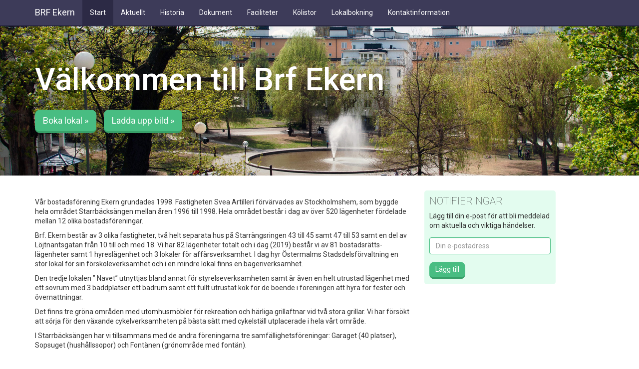

--- FILE ---
content_type: text/html; charset=utf-8
request_url: http://www.brfekern.se/
body_size: 4800
content:
<!DOCTYPE html PUBLIC "-//W3C//DTD XHTML+RDFa 1.0//EN"
  "http://www.w3.org/MarkUp/DTD/xhtml-rdfa-1.dtd">
<html lang="sv" dir="ltr"
  xmlns:content="http://purl.org/rss/1.0/modules/content/"
  xmlns:dc="http://purl.org/dc/terms/"
  xmlns:foaf="http://xmlns.com/foaf/0.1/"
  xmlns:og="http://ogp.me/ns#"
  xmlns:rdfs="http://www.w3.org/2000/01/rdf-schema#"
  xmlns:sioc="http://rdfs.org/sioc/ns#"
  xmlns:sioct="http://rdfs.org/sioc/types#"
  xmlns:skos="http://www.w3.org/2004/02/skos/core#"
  xmlns:xsd="http://www.w3.org/2001/XMLSchema#">
<head profile="http://www.w3.org/1999/xhtml/vocab">
  <meta charset="utf-8">
  <meta name="viewport" content="width=device-width, initial-scale=1.0">
  <meta http-equiv="Content-Type" content="text/html; charset=utf-8" />
<link rel="shortcut icon" href="http://www.brfekern.se/sites/all/themes/custom/brfekern/favicon.ico" type="image/vnd.microsoft.icon" />
<meta name="generator" content="Drupal 7 (https://www.drupal.org)" />
<link rel="canonical" href="http://www.brfekern.se/" />
<link rel="shortlink" href="http://www.brfekern.se/" />
  <title>BRF Ekern |</title>
  <link href='http://fonts.googleapis.com/css?family=Roboto:400,300,500,700,900,100' rel='stylesheet' type='text/css'>
  <link type="text/css" rel="stylesheet" href="http://www.brfekern.se/sites/default/files/css/css_lQaZfjVpwP_oGNqdtWCSpJT1EMqXdMiU84ekLLxQnc4.css" media="all" />
<link type="text/css" rel="stylesheet" href="http://www.brfekern.se/sites/default/files/css/css_cixahtjj82FMo-sw03zfhIEFjXeFYDWyim6bJ88goNM.css" media="all" />
<link type="text/css" rel="stylesheet" href="http://www.brfekern.se/sites/default/files/css/css_PGbJgHCUCBf4dg7K9Kt8aAwsApndP4GZ9RuToPy3-Fk.css" media="all" />
<link type="text/css" rel="stylesheet" href="//netdna.bootstrapcdn.com/bootstrap/3.0.2/css/bootstrap.min.css" media="all" />
<link type="text/css" rel="stylesheet" href="http://www.brfekern.se/sites/default/files/css/css_QlOIC1kMXw1_nNpO7Krrxw21TnSZ0IVKYgqIEaHzxoE.css" media="all" />
  <!-- HTML5 element support for IE6-8 -->
  <!--[if lt IE 9]>
    <script src="//html5shiv.googlecode.com/svn/trunk/html5.js"></script>
  <![endif]-->
  <script src="http://www.brfekern.se/sites/default/files/js/js_b3CE8FGnsqqQIkfcKCuPN4xwA2qS2ziveSO6I2YYajM.js"></script>
<script src="//netdna.bootstrapcdn.com/bootstrap/3.0.2/js/bootstrap.min.js"></script>
<script src="http://www.brfekern.se/sites/default/files/js/js_-3e160K0RVx0JAoVx-gKEslHcKz__NrtnMT5VwgDXZk.js"></script>
<script>(function(i,s,o,g,r,a,m){i["GoogleAnalyticsObject"]=r;i[r]=i[r]||function(){(i[r].q=i[r].q||[]).push(arguments)},i[r].l=1*new Date();a=s.createElement(o),m=s.getElementsByTagName(o)[0];a.async=1;a.src=g;m.parentNode.insertBefore(a,m)})(window,document,"script","//www.google-analytics.com/analytics.js","ga");ga("create", "UA-9648695-6", {"cookieDomain":"auto"});ga("set", "anonymizeIp", true);ga("send", "pageview");</script>
<script src="http://www.brfekern.se/sites/default/files/js/js_RCdk79HT0vjALxInpl_kMhVmqWCS0KQlSBip-_Zcn9g.js"></script>
<script>jQuery.extend(Drupal.settings, {"basePath":"\/","pathPrefix":"","ajaxPageState":{"theme":"brfekern","theme_token":"eCbjsiP0syAQ21yacGs9Fv0_FSFRZo7rBz25k-Oq93c","js":{"sites\/all\/themes\/bootstrap\/js\/bootstrap.js":1,"sites\/all\/modules\/jquery_update\/replace\/jquery\/1.10\/jquery.min.js":1,"misc\/jquery-extend-3.4.0.js":1,"misc\/jquery.once.js":1,"misc\/drupal.js":1,"\/\/netdna.bootstrapcdn.com\/bootstrap\/3.0.2\/js\/bootstrap.min.js":1,"public:\/\/languages\/sv_C-Is_4zWKveYztxmsUMumKWDcqoVIr5mvgX7qIAJNoo.js":1,"sites\/all\/modules\/contrib\/google_analytics\/googleanalytics.js":1,"0":1,"sites\/all\/themes\/custom\/brfekern\/scripts\/script.js":1},"css":{"modules\/system\/system.base.css":1,"sites\/all\/modules\/date\/date_api\/date.css":1,"sites\/all\/modules\/date\/date_popup\/themes\/datepicker.1.7.css":1,"modules\/field\/theme\/field.css":1,"sites\/all\/modules\/views\/css\/views.css":1,"sites\/all\/modules\/ckeditor\/css\/ckeditor.css":1,"sites\/all\/modules\/ctools\/css\/ctools.css":1,"\/\/netdna.bootstrapcdn.com\/bootstrap\/3.0.2\/css\/bootstrap.min.css":1,"sites\/all\/themes\/bootstrap\/css\/overrides.css":1,"sites\/all\/themes\/custom\/brfekern\/css\/style.css":1}},"googleanalytics":{"trackOutbound":1,"trackMailto":1,"trackDownload":1,"trackDownloadExtensions":"7z|aac|arc|arj|asf|asx|avi|bin|csv|doc(x|m)?|dot(x|m)?|exe|flv|gif|gz|gzip|hqx|jar|jpe?g|js|mp(2|3|4|e?g)|mov(ie)?|msi|msp|pdf|phps|png|ppt(x|m)?|pot(x|m)?|pps(x|m)?|ppam|sld(x|m)?|thmx|qtm?|ra(m|r)?|sea|sit|tar|tgz|torrent|txt|wav|wma|wmv|wpd|xls(x|m|b)?|xlt(x|m)|xlam|xml|z|zip"},"urlIsAjaxTrusted":{"\/":true},"bootstrap":{"anchorsFix":1,"anchorsSmoothScrolling":1,"popoverEnabled":1,"popoverOptions":{"animation":1,"html":0,"placement":"right","selector":"","trigger":"click","title":"","content":"","delay":0,"container":"body"},"tooltipEnabled":1,"tooltipOptions":{"animation":1,"html":0,"placement":"auto left","selector":"","trigger":"hover focus","delay":0,"container":"body"}}});</script>
</head>
<body class="html front not-logged-in one-sidebar sidebar-second page-node page-node- page-node-1 node-type-page navbar-is-static-top" >
  <div id="skip-link">
    <a href="#main-content" class="element-invisible element-focusable">Hoppa till huvudinnehåll</a>
  </div>
    <header id="navbar" role="banner" class="navbar navbar-static-top navbar-default">
  <div class="container">
    <div class="navbar-header">
      
            <a class="name navbar-brand" href="/" title="Hem">BRF Ekern</a>
      
      <!-- .btn-navbar is used as the toggle for collapsed navbar content -->
      <button type="button" class="navbar-toggle" data-toggle="collapse" data-target=".navbar-collapse">
        <span class="sr-only">Toggle navigation</span>
        <span class="icon-bar"></span>
        <span class="icon-bar"></span>
        <span class="icon-bar"></span>
      </button>
    </div>

          <div class="navbar-collapse collapse">
        <nav role="navigation">
                      <ul class="menu nav navbar-nav"><li class="first leaf active-trail active"><a href="/valkommen-till-brf-ekern" class="active-trail active">Start</a></li>
<li class="leaf"><a href="/aktuellt" title="">Aktuellt</a></li>
<li class="leaf"><a href="/om-brf-ekern">Historia</a></li>
<li class="leaf"><a href="/dokument">Dokument</a></li>
<li class="leaf"><a href="/faciliteter">Faciliteter</a></li>
<li class="leaf"><a href="/kolistor">Kölistor</a></li>
<li class="leaf"><a href="/lokalbokning">Lokalbokning</a></li>
<li class="last leaf"><a href="/kontaktinformation">Kontaktinformation</a></li>
</ul>                                      </nav>
      </div>
      </div>
</header>

<div class="highlighted jumbotron">
  <div class="container">
              <h1 class="page-header">Välkommen till Brf Ekern</h1>
        
    <a class="btn btn-primary btn-lg" href="/node/add/booking" role="button">Boka lokal »</a>
    <a class="btn btn-primary btn-lg" href="/node/add/image" role="button">Ladda upp bild »</a>

      </div>
</div>

<div class="main-container container">

  <header role="banner" id="page-header">
    
      </header> <!-- /#page-header -->

  <div class="row">

    
    <section class="col-sm-8">
            <a id="main-content"></a>
                                <div class="region region-content">
    <section id="block-system-main" class="block block-system clearfix">

      
  <div id="node-1" class="node node-page clearfix" about="/valkommen-till-brf-ekern" typeof="foaf:Document">

  <div class="content">
    <div class="field field-name-body field-type-text-with-summary field-label-hidden"><div class="field-items"><div class="field-item even" property="content:encoded"><p>Vår bostadsförening Ekern grundades 1998. Fastigheten Svea Artilleri förvärvades av Stockholmshem, som byggde hela området Starrbäcksängen mellan åren 1996 till 1998. Hela området består i dag av över 520 lägenheter fördelade mellan 12 olika bostadsföreningar.</p>
<p>Brf. Ekern består av 3 olika fastigheter, två helt separata hus på Starrängsringen 43 till 45 samt 47 till 53 samt en del av Löjtnantsgatan från 10 till och med 18. Vi har 82 lägenheter totalt och i dag (2019) består vi av 81 bostadsrätts- lägenheter samt 1 hyreslägenhet och 3 lokaler för affärsverksamhet. I dag hyr Östermalms Stadsdelsförvaltning en stor lokal för sin förskoleverksamhet och i en mindre lokal finns en bageriverksamhet.</p>
<p>Den tredje lokalen ” Navet” utnyttjas bland annat för styrelseverksamheten samt är även en helt utrustad lägenhet med ett sovrum med 3 bäddplatser ett badrum samt ett fullt utrustat kök för de boende i föreningen att hyra för fester och övernattningar.</p>
<p>Det finns tre gröna områden med utomhusmöbler för rekreation och härliga grillaftnar vid två stora grillar. Vi har försökt att sörja för den växande cykelverksamheten på bästa sätt med cykelställ utplacerade i hela vårt område.</p>
<p>I Starrbäcksängen har vi tillsammans med de andra föreningarna tre samfällighetsföreningar: Garaget (40 platser), Sopsuget (hushållssopor) och Fontänen (grönområde med fontän).</p>
<p> </p>
</div></div></div>  </div>

  
  
</div>

</section> <!-- /.block -->
  </div>
    </section>

          <aside class="col-sm-3" role="complementary">
          <div class="region region-sidebar-second">
    <section id="block-mailchimp-signup-notifications" class="block block-mailchimp-signup clearfix">

        <h2 class="block-title">Notifieringar</h2>
    
  <form class="mailchimp-signup-subscribe-form" action="/" method="post" id="mailchimp-signup-subscribe-block-notifications-form" accept-charset="UTF-8"><div><div class="mailchimp-signup-subscribe-form-description">Lägg till din e-post för att bli meddelad om aktuella och viktiga händelser.</div><div id="mailchimp-newsletter-ffecb08b01-mergefields" class="mailchimp-newsletter-mergefields"><div class="form-type-textfield form-item-mergevars-EMAIL form-item form-group">
 <input placeholder="Din e-postadress" class="form-control form-text required" type="text" id="edit-mergevars-email" name="mergevars[EMAIL]" value="" size="25" maxlength="128" />
</div>
</div><input type="hidden" name="form_build_id" value="form-XXSa62Dq3qckxQO5fC4eASR3-F6O6ExrRz7UFpUG6TQ" />
<input type="hidden" name="form_id" value="mailchimp_signup_subscribe_block_notifications_form" />
<button class="btn btn-primary btn-md btn btn-success form-submit" id="edit-submit" name="op" value="Lägg till" type="submit">Lägg till</button>
</div></form>
</section> <!-- /.block -->
  </div>
      </aside>  <!-- /#sidebar-second -->
    
  </div>
</div>
<footer class="footer container">
    ©Copyright 2026 BRF Ekern
  <span class="pull-right"><a href="/user/login">Logga in</a></span></footer>
  <script src="http://www.brfekern.se/sites/default/files/js/js_B2uv6dkjoYobfQVyuXdchgrpnnx4oM0TkP_bDVf8Qrg.js"></script>
</body>
</html>


--- FILE ---
content_type: text/javascript
request_url: http://www.brfekern.se/sites/default/files/js/js_RCdk79HT0vjALxInpl_kMhVmqWCS0KQlSBip-_Zcn9g.js
body_size: 122
content:
(function ($) {

  Drupal.behaviors.brfekern = {
    attach: function(context, settings) {
    }
  };

})(jQuery);
;


--- FILE ---
content_type: text/plain
request_url: https://www.google-analytics.com/j/collect?v=1&_v=j102&aip=1&a=1196468547&t=pageview&_s=1&dl=http%3A%2F%2Fwww.brfekern.se%2F&ul=en-us%40posix&dt=BRF%20Ekern%20%7C&sr=1280x720&vp=1280x720&_u=YEBAAEABAAAAACAAI~&jid=205075044&gjid=1117440531&cid=456113480.1769319923&tid=UA-9648695-6&_gid=2121927272.1769319923&_r=1&_slc=1&z=2066848217
body_size: -284
content:
2,cG-HX88XZKJPT